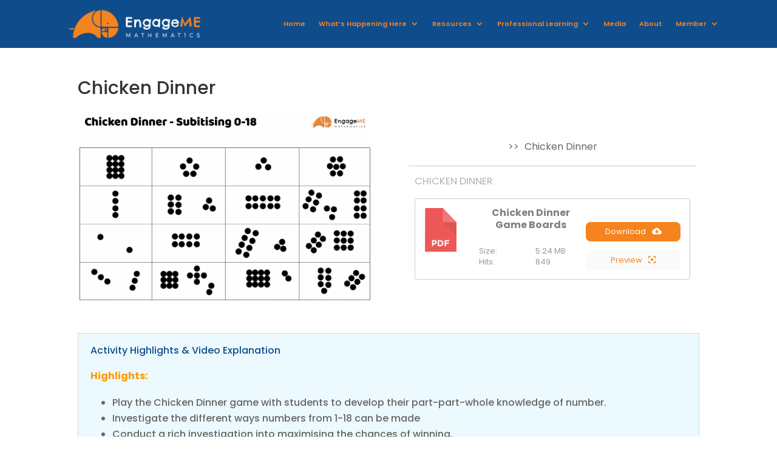

--- FILE ---
content_type: text/css
request_url: https://www.engagememathematics.com/wp-content/plugins/wp-file-download/app/admin/assets/css/divi-module-style.css?ver=4.9.2
body_size: 386
content:
li.select-option-item-googledrive,
li.select-option-item-dropbox,
li.select-option-item-onedrive {
  pointer-events: none !important;
}

.wpfd-category-module .categories-dropdown,
.wpfd-file-module .categories-dropdown {
  display: block;
  width: 100%;
  max-height: 200px;
  background: #fff;
  overflow: auto;
  font-weight: 600;
  box-shadow: 0 0 15px -5px #000;
}

.wpfd-category-module .wpfd-category-search,
.wpfd-category-module .wpfd-file-search,
.wpfd-file-module .wpfd-category-search,
.wpfd-file-module .wpfd-file-search {
  font-size: 13px;
}

.divi-category-container a,
.divi-category-container button,
.divi-category-container input,
.divi-category-container .wpfd_checkbox,
.divi-category-container span:before,
.divi-search-container .box-search-filter input,
.divi-search-container .box-search-filter img,
.divi-search-container .box-search-filter button,
.divi-search-container .box-search-filter a,
.divi-search-container .box-search-filter span,
.divi-search-container .box-search-filter li,
.divi-search-container .box-search-filter .tags-item,
.divi-file-container a,
.divi-file-container button,
.divi-file-container .wpfd-single-file--icon,
.divi-file-container h3 {
  pointer-events: none !important;
}

li.divi_wpfd_file_category::before,
li.divi_wpfd_single_file::before,
li.divi_wpfd_search::before {
  content: '' !important;
  background-position: center;
  background-repeat: no-repeat;
  width: 20px;
  height: 16px;
  background-size: 18px;
  margin: 0 auto 5px auto;
}

li.divi_wpfd_file_category:before {
  background-image: url(../images/wpfd_divi_category.svg);
}

li.divi_wpfd_single_file:before {
  background-image: url(../images/wpfd_divi_file.svg);
}

li.divi_wpfd_search:before {
  background-image: url(../images/wpfd_divi_search.svg);
}

.wpfd-category-module .wpfd-selected-category-name,
.wpfd-file-module .wpfd-selected-category-name {
  text-align: left;
  font-size: 14px;
  font-weight: bold;
  line-height: 20px;
  padding: 10px 0;
}
.wpfd-category-module .wpfd-selected-category-name > span,
.wpfd-file-module .wpfd-selected-category-name > span {
  font-style: italic;
}
.wpfd-category-module .wpfd-edit-category,
.wpfd-file-module .wpfd-edit-category {
  padding: 0;
  margin-top: 10px;
}
.wpfd-category-module .wpfd-edit-category a,
.wpfd-file-module .wpfd-edit-category a {
  font-size: 12px;
  background: #4c5866 !important;
  border: 0;
  border-radius: 3px;
  box-shadow: none;
  color: #fff !important;
  font-weight: 700;
  text-transform: uppercase;
  cursor: pointer;
  padding: 10px;
  display: inline-block;
}
.wpfd-category-module .wpfd-edit-category a:hover,
.wpfd-file-module .wpfd-edit-category a:hover {
  color: #fff !important;
  background: #343c46 !important;
}


--- FILE ---
content_type: text/css
request_url: https://www.engagememathematics.com/wp-content/et-cache/2364/et-core-unified-2364.min.css?ver=1744897758
body_size: 1055
content:
.et_pb_menu_0_tb_header.et_pb_menu .nav li ul.sub-menu a{font-weight:normal;padding:0}#wppb-loginform,.noaccess{width:50%;margin:0 auto}.wpf_item_wpf_cat,.spu-close-popup{display:none!important}#icons .et-pb-icon{--initialTextColor:#F5831E;--slideTextColor:#213541;--initialBgColor:#213541;--slideBgColor:#F5831E;color:var(--initialTextColor);background-image:linear-gradient(90deg,var(--initialBgColor) 0%,var(--initialBgColor) 50%,var(--slideBgColor) 50%,var(--slideBgColor) 100%);background-size:200%;transition:background-position .3s cubic-bezier(.47,.1,1,.63),color .2s linear;transition-delay:0.0s,0.15s}#icons .et-pb-icon:hover{font-size:30px;color:#ffffff;background-color:#F5831E;border-color:#F5831E;color:var(--slideTextColor);cursor:pointer;background-position:-100% 100%}#flipbox-widget-127 .flipbox-front-layout{background:#0f4c8b!important;background-image:none}#flipbox-widget-130 .flipbox-front-layout{background:#F5831E!important;background-image:none}#flipbox-widget-130 .flipbox-back-layout,#flipbox-widget-127 .flipbox-back-layout{background:#213541!important;background-image:none;transition:none!important;transform:inherit!IMPORTANT}#flipbox-widget-130 .flipbox-front-layout,#flipbox-widget-127 .flipbox-front-layout{height:400px;transition:none!important;transform:inherit!IMPORTANT}#flipbox-widget-127 h2,#flipbox-widget-130 h2{font-size:25px;text-align:center;color:#fff}#flipbox-widget-127 h3,#flipbox-widget-130 h3{font-size:20px;text-align:center;color:#fff}#flipbox-widget-127 h4,#flipbox-widget-130 h4{display:none}#flipbox-widget-127 h2.title,#flipbox-widget-130 h2.title{font-family:'Poppins',Helvetica,Arial,Lucida,sans-serif;font-weight:600;font-size:60px!important;line-height:1.2em}.cfb_wrapper .flipbox-back-layout p{font-size:18px;line-height:3}.cfb_wrapper .back-layout-btn:hover{background:#f5831e}#slide-learning .et_pb_slides .et_pb_slider_container_inner{display:table-cell;width:40%;vertical-align:middle;text-align:right;float:right;margin-top:100px}#flipbox-widget-127 .flex-col-md-12{padding-left:0px!important;padding-right:3px!important}#flipbox-widget-130 .flex-col-md-12{padding-left:3px!important;padding-right:0px!important}.cfb_wrapper .flipbox-container{margin-top:0;margin-bottom:0}.cfb_wrapper .flipbox-front-layout,.cfb_wrapper .flipbox-back-layout{border-radius:0;box-shadow:none}.et_pb_pricing_table_1 .et_pb_pricing li,.et_pb_pricing_table_0 .et_pb_pricing li,.et_pb_pricing_table_2 .et_pb_pricing li,.et_pb_pricing_table_3 .et_pb_pricing li{list-style:initial}.et_pb_pricing_table_wrap{align-items:normal}.video_frame .video_title{min-height:100px;color:#ec833f}.hovericon .et_pb_blurb_content:hover{transform:scale(1.04)}.hovericon .et_pb_blurb_content{transition:transform .2s}.hovericon .et_pb_blurb_description,.hovericon2 .et_pb_blurb_description{visibility:hidden;transition:transform .2s}.hovericon .et_pb_blurb_content:hover .et_pb_blurb_description,.hovericon2 .et_pb_blurb_content:hover .et_pb_blurb_description{visibility:visible}.hovericon2 .et_pb_blurb_content:hover{transform:scale(1.04)}.hovericon2 .et_pb_blurb_content{transition:transform .2s}.hoverbig .et_pb_module{transition:transform .2s}.hovericon3 .et_pb_blurb_content{display:block;text-align:center;padding:5px}.hovericon3 .et_pb_blurb_description{opacity:0;position:absolute;left:-100px;top:200px;width:100%}.hovericon3 .et_pb_blurb_content:hover .et_pb_blurb_description{opacity:1;-webkit-transition:all 0.2s ease-in-out;-moz-transition:all 0.2s ease-in-out;-o-transition:all 0.2s ease-in-out;transition:all 0.2s ease-in-out;left:0px}.hovericon3 .et_pb_blurb_content{-webkit-transition:all 0.2s ease-in-out;-moz-transition:all 0.2s ease-in-out;-o-transition:all 0.2s ease-in-out;transition:all 0.2s ease-in-out}.hoverbig .et_pb_blurb_description{opacity:0;transition:all .4s}.hoverbig .et_pb_module:hover{transition:transform .4s;transform:scale(1.04)}.hoverbig .et_pb_module:hover .et_pb_blurb_description{opacity:1}.hoverbig .et_pb_module .et_pb_module_header{min-height:100px}.btn-inline .et_pb_button_module_wrapper{display:inline-block;margin:0 5px}.btn-inline{text-align:center!important}.wpf_layout_horizontal .wpf_item{width:42%;float:left}.wpf_layout_horizontal .wpf_items_group.wpf_right_tab{width:100%!important}.wpf_form .wpf_layout_horizontal.wpf_items_wrapper .wpf_item .wpf_item_name:after{float:right}.wpf_reset_btn{background:#fff;padding:6px 20px;border:1px solid #e4e4e4;border-radius:8px;font-size:19px}.wpf_reset_btn:before,.wpf_reset_btn:after{display:none!important}.video_frame{transition:transform .2s}.video_frame:hover{transform:scale(1.04)}.et-pb-arrow-next,.et-pb-arrow-prev{font-size:109px}@media (min-width:981px) and (max-width:1300px){.mainmenu{max-width:85%!important}.et_pb_menu_0_tb_header.et_pb_menu ul li a{font-size:11px}.et_pb_menu__logo{max-width:250px}.et_pb_blurb .et_pb_module_header a,.et_pb_blurb h4 a{text-decoration:none;font-size:14px!important}}@media (min-width:400px) and (max-width:700px){#slide-learning .et_pb_slides .et_pb_slider_container_inner{display:table-cell;width:100%}.et_pb_blurb_description{visibility:visible}.wpf_layout_horizontal .wpf_item{width:100%;float:none}}#pms_login{width:80%;max-width:1080px;margin:0 auto}

--- FILE ---
content_type: text/css
request_url: https://www.engagememathematics.com/wp-content/et-cache/2364/et-core-unified-cpt-tb-9-tb-39-deferred-2364.min.css?ver=1744897758
body_size: 175
content:
.et-db #et-boc .et-l .et_pb_row_0.et_pb_row{padding-top:0px;padding-bottom:0px}.et-db #et-boc .et-l .et_pb_image_0{text-align:left;margin-left:0}.et-db #et-boc .et-l .et_pb_accordion_item.et_pb_accordion_item_0.et_pb_toggle.et_pb_toggle_open,.et-db #et-boc .et-l .et_pb_accordion_item.et_pb_accordion_item_0.et_pb_toggle.et_pb_toggle_close,.et-db #et-boc .et-l .et_pb_accordion_item.et_pb_accordion_item_1.et_pb_toggle.et_pb_toggle_open,.et-db #et-boc .et-l .et_pb_accordion_item.et_pb_accordion_item_1.et_pb_toggle.et_pb_toggle_close,.et-db #et-boc .et-l .et_pb_accordion_item.et_pb_accordion_item_2.et_pb_toggle.et_pb_toggle_open,.et-db #et-boc .et-l .et_pb_accordion_item.et_pb_accordion_item_2.et_pb_toggle.et_pb_toggle_close,.et-db #et-boc .et-l .et_pb_accordion_item.et_pb_accordion_item_3.et_pb_toggle.et_pb_toggle_open,.et-db #et-boc .et-l .et_pb_accordion_item.et_pb_accordion_item_3.et_pb_toggle.et_pb_toggle_close,.et-db #et-boc .et-l .et_pb_accordion_item.et_pb_accordion_item_4.et_pb_toggle.et_pb_toggle_open,.et-db #et-boc .et-l .et_pb_accordion_item.et_pb_accordion_item_4.et_pb_toggle.et_pb_toggle_close,.et-db #et-boc .et-l .et_pb_accordion_item.et_pb_accordion_item_5.et_pb_toggle.et_pb_toggle_open,.et-db #et-boc .et-l .et_pb_accordion_item.et_pb_accordion_item_5.et_pb_toggle.et_pb_toggle_close,.et-db #et-boc .et-l .et_pb_accordion_item.et_pb_accordion_item_6.et_pb_toggle.et_pb_toggle_open,.et-db #et-boc .et-l .et_pb_accordion_item.et_pb_accordion_item_6.et_pb_toggle.et_pb_toggle_close,.et-db #et-boc .et-l .et_pb_accordion_item.et_pb_accordion_item_7.et_pb_toggle.et_pb_toggle_open,.et-db #et-boc .et-l .et_pb_accordion_item.et_pb_accordion_item_7.et_pb_toggle.et_pb_toggle_close{background-color:#ecf9ff}.et-db #et-boc .et-l .et_pb_accordion_item.et_pb_accordion_item_0.et_pb_toggle.et_pb_toggle_open h5.et_pb_toggle_title,.et-db #et-boc .et-l .et_pb_accordion_item.et_pb_accordion_item_0.et_pb_toggle.et_pb_toggle_open h1.et_pb_toggle_title,.et-db #et-boc .et-l .et_pb_accordion_item.et_pb_accordion_item_0.et_pb_toggle.et_pb_toggle_open h2.et_pb_toggle_title,.et-db #et-boc .et-l .et_pb_accordion_item.et_pb_accordion_item_0.et_pb_toggle.et_pb_toggle_open h3.et_pb_toggle_title,.et-db #et-boc .et-l .et_pb_accordion_item.et_pb_accordion_item_0.et_pb_toggle.et_pb_toggle_open h4.et_pb_toggle_title,.et-db #et-boc .et-l .et_pb_accordion_item.et_pb_accordion_item_0.et_pb_toggle.et_pb_toggle_open h6.et_pb_toggle_title,.et-db #et-boc .et-l .et_pb_accordion_item.et_pb_accordion_item_0.et_pb_toggle.et_pb_toggle_close h5.et_pb_toggle_title,.et-db #et-boc .et-l .et_pb_accordion_item.et_pb_accordion_item_0.et_pb_toggle.et_pb_toggle_close h1.et_pb_toggle_title,.et-db #et-boc .et-l .et_pb_accordion_item.et_pb_accordion_item_0.et_pb_toggle.et_pb_toggle_close h2.et_pb_toggle_title,.et-db #et-boc .et-l .et_pb_accordion_item.et_pb_accordion_item_0.et_pb_toggle.et_pb_toggle_close h3.et_pb_toggle_title,.et-db #et-boc .et-l .et_pb_accordion_item.et_pb_accordion_item_0.et_pb_toggle.et_pb_toggle_close h4.et_pb_toggle_title,.et-db #et-boc .et-l .et_pb_accordion_item.et_pb_accordion_item_0.et_pb_toggle.et_pb_toggle_close h6.et_pb_toggle_title,.et-db #et-boc .et-l .et_pb_accordion_item.et_pb_accordion_item_1.et_pb_toggle.et_pb_toggle_open h5.et_pb_toggle_title,.et-db #et-boc .et-l .et_pb_accordion_item.et_pb_accordion_item_1.et_pb_toggle.et_pb_toggle_open h1.et_pb_toggle_title,.et-db #et-boc .et-l .et_pb_accordion_item.et_pb_accordion_item_1.et_pb_toggle.et_pb_toggle_open h2.et_pb_toggle_title,.et-db #et-boc .et-l .et_pb_accordion_item.et_pb_accordion_item_1.et_pb_toggle.et_pb_toggle_open h3.et_pb_toggle_title,.et-db #et-boc .et-l .et_pb_accordion_item.et_pb_accordion_item_1.et_pb_toggle.et_pb_toggle_open h4.et_pb_toggle_title,.et-db #et-boc .et-l .et_pb_accordion_item.et_pb_accordion_item_1.et_pb_toggle.et_pb_toggle_open h6.et_pb_toggle_title,.et-db #et-boc .et-l .et_pb_accordion_item.et_pb_accordion_item_1.et_pb_toggle.et_pb_toggle_close h5.et_pb_toggle_title,.et-db #et-boc .et-l .et_pb_accordion_item.et_pb_accordion_item_1.et_pb_toggle.et_pb_toggle_close h1.et_pb_toggle_title,.et-db #et-boc .et-l .et_pb_accordion_item.et_pb_accordion_item_1.et_pb_toggle.et_pb_toggle_close h2.et_pb_toggle_title,.et-db #et-boc .et-l .et_pb_accordion_item.et_pb_accordion_item_1.et_pb_toggle.et_pb_toggle_close h3.et_pb_toggle_title,.et-db #et-boc .et-l .et_pb_accordion_item.et_pb_accordion_item_1.et_pb_toggle.et_pb_toggle_close h4.et_pb_toggle_title,.et-db #et-boc .et-l .et_pb_accordion_item.et_pb_accordion_item_1.et_pb_toggle.et_pb_toggle_close h6.et_pb_toggle_title,.et-db #et-boc .et-l .et_pb_accordion_item.et_pb_accordion_item_2.et_pb_toggle.et_pb_toggle_open h5.et_pb_toggle_title,.et-db #et-boc .et-l .et_pb_accordion_item.et_pb_accordion_item_2.et_pb_toggle.et_pb_toggle_open h1.et_pb_toggle_title,.et-db #et-boc .et-l .et_pb_accordion_item.et_pb_accordion_item_2.et_pb_toggle.et_pb_toggle_open h2.et_pb_toggle_title,.et-db #et-boc .et-l .et_pb_accordion_item.et_pb_accordion_item_2.et_pb_toggle.et_pb_toggle_open h3.et_pb_toggle_title,.et-db #et-boc .et-l .et_pb_accordion_item.et_pb_accordion_item_2.et_pb_toggle.et_pb_toggle_open h4.et_pb_toggle_title,.et-db #et-boc .et-l .et_pb_accordion_item.et_pb_accordion_item_2.et_pb_toggle.et_pb_toggle_open h6.et_pb_toggle_title,.et-db #et-boc .et-l .et_pb_accordion_item.et_pb_accordion_item_2.et_pb_toggle.et_pb_toggle_close h5.et_pb_toggle_title,.et-db #et-boc .et-l .et_pb_accordion_item.et_pb_accordion_item_2.et_pb_toggle.et_pb_toggle_close h1.et_pb_toggle_title,.et-db #et-boc .et-l .et_pb_accordion_item.et_pb_accordion_item_2.et_pb_toggle.et_pb_toggle_close h2.et_pb_toggle_title,.et-db #et-boc .et-l .et_pb_accordion_item.et_pb_accordion_item_2.et_pb_toggle.et_pb_toggle_close h3.et_pb_toggle_title,.et-db #et-boc .et-l .et_pb_accordion_item.et_pb_accordion_item_2.et_pb_toggle.et_pb_toggle_close h4.et_pb_toggle_title,.et-db #et-boc .et-l .et_pb_accordion_item.et_pb_accordion_item_2.et_pb_toggle.et_pb_toggle_close h6.et_pb_toggle_title,.et-db #et-boc .et-l .et_pb_accordion_item.et_pb_accordion_item_3.et_pb_toggle.et_pb_toggle_open h5.et_pb_toggle_title,.et-db #et-boc .et-l .et_pb_accordion_item.et_pb_accordion_item_3.et_pb_toggle.et_pb_toggle_open h1.et_pb_toggle_title,.et-db #et-boc .et-l .et_pb_accordion_item.et_pb_accordion_item_3.et_pb_toggle.et_pb_toggle_open h2.et_pb_toggle_title,.et-db #et-boc .et-l .et_pb_accordion_item.et_pb_accordion_item_3.et_pb_toggle.et_pb_toggle_open h3.et_pb_toggle_title,.et-db #et-boc .et-l .et_pb_accordion_item.et_pb_accordion_item_3.et_pb_toggle.et_pb_toggle_open h4.et_pb_toggle_title,.et-db #et-boc .et-l .et_pb_accordion_item.et_pb_accordion_item_3.et_pb_toggle.et_pb_toggle_open h6.et_pb_toggle_title,.et-db #et-boc .et-l .et_pb_accordion_item.et_pb_accordion_item_3.et_pb_toggle.et_pb_toggle_close h5.et_pb_toggle_title,.et-db #et-boc .et-l .et_pb_accordion_item.et_pb_accordion_item_3.et_pb_toggle.et_pb_toggle_close h1.et_pb_toggle_title,.et-db #et-boc .et-l .et_pb_accordion_item.et_pb_accordion_item_3.et_pb_toggle.et_pb_toggle_close h2.et_pb_toggle_title,.et-db #et-boc .et-l .et_pb_accordion_item.et_pb_accordion_item_3.et_pb_toggle.et_pb_toggle_close h3.et_pb_toggle_title,.et-db #et-boc .et-l .et_pb_accordion_item.et_pb_accordion_item_3.et_pb_toggle.et_pb_toggle_close h4.et_pb_toggle_title,.et-db #et-boc .et-l .et_pb_accordion_item.et_pb_accordion_item_3.et_pb_toggle.et_pb_toggle_close h6.et_pb_toggle_title,.et-db #et-boc .et-l .et_pb_accordion_item.et_pb_accordion_item_4.et_pb_toggle.et_pb_toggle_open h5.et_pb_toggle_title,.et-db #et-boc .et-l .et_pb_accordion_item.et_pb_accordion_item_4.et_pb_toggle.et_pb_toggle_open h1.et_pb_toggle_title,.et-db #et-boc .et-l .et_pb_accordion_item.et_pb_accordion_item_4.et_pb_toggle.et_pb_toggle_open h2.et_pb_toggle_title,.et-db #et-boc .et-l .et_pb_accordion_item.et_pb_accordion_item_4.et_pb_toggle.et_pb_toggle_open h3.et_pb_toggle_title,.et-db #et-boc .et-l .et_pb_accordion_item.et_pb_accordion_item_4.et_pb_toggle.et_pb_toggle_open h4.et_pb_toggle_title,.et-db #et-boc .et-l .et_pb_accordion_item.et_pb_accordion_item_4.et_pb_toggle.et_pb_toggle_open h6.et_pb_toggle_title,.et-db #et-boc .et-l .et_pb_accordion_item.et_pb_accordion_item_4.et_pb_toggle.et_pb_toggle_close h5.et_pb_toggle_title,.et-db #et-boc .et-l .et_pb_accordion_item.et_pb_accordion_item_4.et_pb_toggle.et_pb_toggle_close h1.et_pb_toggle_title,.et-db #et-boc .et-l .et_pb_accordion_item.et_pb_accordion_item_4.et_pb_toggle.et_pb_toggle_close h2.et_pb_toggle_title,.et-db #et-boc .et-l .et_pb_accordion_item.et_pb_accordion_item_4.et_pb_toggle.et_pb_toggle_close h3.et_pb_toggle_title,.et-db #et-boc .et-l .et_pb_accordion_item.et_pb_accordion_item_4.et_pb_toggle.et_pb_toggle_close h4.et_pb_toggle_title,.et-db #et-boc .et-l .et_pb_accordion_item.et_pb_accordion_item_4.et_pb_toggle.et_pb_toggle_close h6.et_pb_toggle_title,.et-db #et-boc .et-l .et_pb_accordion_item.et_pb_accordion_item_5.et_pb_toggle.et_pb_toggle_open h5.et_pb_toggle_title,.et-db #et-boc .et-l .et_pb_accordion_item.et_pb_accordion_item_5.et_pb_toggle.et_pb_toggle_open h1.et_pb_toggle_title,.et-db #et-boc .et-l .et_pb_accordion_item.et_pb_accordion_item_5.et_pb_toggle.et_pb_toggle_open h2.et_pb_toggle_title,.et-db #et-boc .et-l .et_pb_accordion_item.et_pb_accordion_item_5.et_pb_toggle.et_pb_toggle_open h3.et_pb_toggle_title,.et-db #et-boc .et-l .et_pb_accordion_item.et_pb_accordion_item_5.et_pb_toggle.et_pb_toggle_open h4.et_pb_toggle_title,.et-db #et-boc .et-l .et_pb_accordion_item.et_pb_accordion_item_5.et_pb_toggle.et_pb_toggle_open h6.et_pb_toggle_title,.et-db #et-boc .et-l .et_pb_accordion_item.et_pb_accordion_item_5.et_pb_toggle.et_pb_toggle_close h5.et_pb_toggle_title,.et-db #et-boc .et-l .et_pb_accordion_item.et_pb_accordion_item_5.et_pb_toggle.et_pb_toggle_close h1.et_pb_toggle_title,.et-db #et-boc .et-l .et_pb_accordion_item.et_pb_accordion_item_5.et_pb_toggle.et_pb_toggle_close h2.et_pb_toggle_title,.et-db #et-boc .et-l .et_pb_accordion_item.et_pb_accordion_item_5.et_pb_toggle.et_pb_toggle_close h3.et_pb_toggle_title,.et-db #et-boc .et-l .et_pb_accordion_item.et_pb_accordion_item_5.et_pb_toggle.et_pb_toggle_close h4.et_pb_toggle_title,.et-db #et-boc .et-l .et_pb_accordion_item.et_pb_accordion_item_5.et_pb_toggle.et_pb_toggle_close h6.et_pb_toggle_title,.et-db #et-boc .et-l .et_pb_accordion_item.et_pb_accordion_item_6.et_pb_toggle.et_pb_toggle_open h5.et_pb_toggle_title,.et-db #et-boc .et-l .et_pb_accordion_item.et_pb_accordion_item_6.et_pb_toggle.et_pb_toggle_open h1.et_pb_toggle_title,.et-db #et-boc .et-l .et_pb_accordion_item.et_pb_accordion_item_6.et_pb_toggle.et_pb_toggle_open h2.et_pb_toggle_title,.et-db #et-boc .et-l .et_pb_accordion_item.et_pb_accordion_item_6.et_pb_toggle.et_pb_toggle_open h3.et_pb_toggle_title,.et-db #et-boc .et-l .et_pb_accordion_item.et_pb_accordion_item_6.et_pb_toggle.et_pb_toggle_open h4.et_pb_toggle_title,.et-db #et-boc .et-l .et_pb_accordion_item.et_pb_accordion_item_6.et_pb_toggle.et_pb_toggle_open h6.et_pb_toggle_title,.et-db #et-boc .et-l .et_pb_accordion_item.et_pb_accordion_item_6.et_pb_toggle.et_pb_toggle_close h5.et_pb_toggle_title,.et-db #et-boc .et-l .et_pb_accordion_item.et_pb_accordion_item_6.et_pb_toggle.et_pb_toggle_close h1.et_pb_toggle_title,.et-db #et-boc .et-l .et_pb_accordion_item.et_pb_accordion_item_6.et_pb_toggle.et_pb_toggle_close h2.et_pb_toggle_title,.et-db #et-boc .et-l .et_pb_accordion_item.et_pb_accordion_item_6.et_pb_toggle.et_pb_toggle_close h3.et_pb_toggle_title,.et-db #et-boc .et-l .et_pb_accordion_item.et_pb_accordion_item_6.et_pb_toggle.et_pb_toggle_close h4.et_pb_toggle_title,.et-db #et-boc .et-l .et_pb_accordion_item.et_pb_accordion_item_6.et_pb_toggle.et_pb_toggle_close h6.et_pb_toggle_title,.et-db #et-boc .et-l .et_pb_accordion_item.et_pb_accordion_item_7.et_pb_toggle.et_pb_toggle_open h5.et_pb_toggle_title,.et-db #et-boc .et-l .et_pb_accordion_item.et_pb_accordion_item_7.et_pb_toggle.et_pb_toggle_open h1.et_pb_toggle_title,.et-db #et-boc .et-l .et_pb_accordion_item.et_pb_accordion_item_7.et_pb_toggle.et_pb_toggle_open h2.et_pb_toggle_title,.et-db #et-boc .et-l .et_pb_accordion_item.et_pb_accordion_item_7.et_pb_toggle.et_pb_toggle_open h3.et_pb_toggle_title,.et-db #et-boc .et-l .et_pb_accordion_item.et_pb_accordion_item_7.et_pb_toggle.et_pb_toggle_open h4.et_pb_toggle_title,.et-db #et-boc .et-l .et_pb_accordion_item.et_pb_accordion_item_7.et_pb_toggle.et_pb_toggle_open h6.et_pb_toggle_title,.et-db #et-boc .et-l .et_pb_accordion_item.et_pb_accordion_item_7.et_pb_toggle.et_pb_toggle_close h5.et_pb_toggle_title,.et-db #et-boc .et-l .et_pb_accordion_item.et_pb_accordion_item_7.et_pb_toggle.et_pb_toggle_close h1.et_pb_toggle_title,.et-db #et-boc .et-l .et_pb_accordion_item.et_pb_accordion_item_7.et_pb_toggle.et_pb_toggle_close h2.et_pb_toggle_title,.et-db #et-boc .et-l .et_pb_accordion_item.et_pb_accordion_item_7.et_pb_toggle.et_pb_toggle_close h3.et_pb_toggle_title,.et-db #et-boc .et-l .et_pb_accordion_item.et_pb_accordion_item_7.et_pb_toggle.et_pb_toggle_close h4.et_pb_toggle_title,.et-db #et-boc .et-l .et_pb_accordion_item.et_pb_accordion_item_7.et_pb_toggle.et_pb_toggle_close h6.et_pb_toggle_title{color:#0F4C8B!important}.et-db #et-boc .et-l .et_pb_accordion_item.et_pb_accordion_item_0.et_pb_toggle_close .et_pb_toggle_title:before,.et-db #et-boc .et-l .et_pb_accordion_item.et_pb_accordion_item_1.et_pb_toggle_close .et_pb_toggle_title:before,.et-db #et-boc .et-l .et_pb_accordion_item.et_pb_accordion_item_2.et_pb_toggle_close .et_pb_toggle_title:before,.et-db #et-boc .et-l .et_pb_accordion_item.et_pb_accordion_item_3.et_pb_toggle_close .et_pb_toggle_title:before,.et-db #et-boc .et-l .et_pb_accordion_item.et_pb_accordion_item_4.et_pb_toggle_close .et_pb_toggle_title:before,.et-db #et-boc .et-l .et_pb_accordion_item.et_pb_accordion_item_5.et_pb_toggle_close .et_pb_toggle_title:before,.et-db #et-boc .et-l .et_pb_accordion_item.et_pb_accordion_item_6.et_pb_toggle_close .et_pb_toggle_title:before,.et-db #et-boc .et-l .et_pb_accordion_item.et_pb_accordion_item_7.et_pb_toggle_close .et_pb_toggle_title:before{color:#0F4C8B}@media only screen and (max-width:980px){.et-db #et-boc .et-l .et_pb_image_0 .et_pb_image_wrap img{width:auto}}@media only screen and (max-width:767px){.et-db #et-boc .et-l .et_pb_image_0 .et_pb_image_wrap img{width:auto}}

--- FILE ---
content_type: application/javascript
request_url: https://www.engagememathematics.com/wp-content/plugins/wp-file-download/app/site/assets/js/jaofiletree.js?ver=4.9.2
body_size: 1886
content:
// jQuery File Tree Plugin
//
// Version 1.0
//
// Base on the work of Cory S.N. LaViska  A Beautiful Site (http://abeautifulsite.net/)
// Dual-licensed under the GNU General Public License and the MIT License
// Icons from famfamfam silk icon set thanks to http://www.famfamfam.com/lab/icons/silk/
//
// Usage : $('#jao').jaofiletree(options);
//
// Author: Damien Barrère
// Website: http://www.crac-design.com

(function( $ ) {

    var options =  {
      'root'            : '/',
      'script'         : 'connectors/jaoconnector.php',
      'showroot'        : 'root',
      'onclick'         : function(elem,type,file){},
      'oncheck'         : function(elem,checked,type,file){},
      'usecheckboxes'   : true, //can be true files dirs or false
      'expandSpeed'     : 0,
      'collapseSpeed'   : 0,
      'expandEasing'    : null,
      'collapseEasing'  : null,
      'canselect'       : true
    };

    var methods = {
        init : function( o ) {
            if($(this).length==0){
                return;
            }
            $this = $(this);
            $.extend(options,o);
            $(this).data('jaofiletree', $.extend({}, options));
            // if(options.showroot!=''){
            //
            //     $this.html('<ul class="jaofiletree"><li class="drive directory collapsed selected">'+
            //         '<div class="icon-open-close" ></div>'
            //         + '<i class="zmdi zmdi-folder"></i><a href="#" data-file="'+options.root+'" data-type="dir">'+options.showroot+'</a></li></ul>');
            // }
            firstload(options.root, $this);
        },
        open : function(dir, $this){
            openfolder(dir, $this);
        },
        close : function(dir, $this){
            closedir(dir, $this);
        },
        getchecked : function(){
            var list = new Array();
            var ik = 0;
            $this.find('input:checked + a').each(function(){
                list[ik] = {
                    type : $(this).attr('data-type'),
                    file : $(this).attr('data-file')
                }
                ik++;
            });
       return list;
        },
        getselected : function(){
            var list = new Array();
            var ik = 0;
            $this.find('li.selected > a').each(function(){
                list[ik] = {
                    type : $(this).attr('data-type'),
                    file : $(this).attr('data-file')
                }
                ik++;
            });
       return list;
        }
    };
    firstload = function(dir, $this) {
        $.ajax({
            url : options.script,
            data : {dir : dir},
            context : $this,
            dataType: 'json',
            beforeSend : function(){this.find('a[data-file="'+dir+'"]').parent().addClass('wait');}
        }).done(function(datas) {
            if (typeof datas !== 'undefined' && datas.success) {
                if (typeof datas.data !== 'undefined' && datas.data) {
                    var tree = buildtree(datas.data, true, dir);
                    $this.html(tree);
                    setTimeout(function() {
                        $this.find('.icon-open-close[data-parent_id=0]').click();
                    }, 100);
                    setevents($this);
                } else {
                    $this.html('No cat found');
                }
            } else {
                if (typeof datas.message !== 'undefined') {
                    $this.html(datas.message);
                } else {
                    $this.html('Something wrong! Please reload this page.');
                }
            }

        });
    };
    buildtree = function(datas, display, dir) {
        // Sort by term_group
        var sortable = [];
        for (var key in datas) {
            sortable.push(datas[key]);
        }
        datas = [];
        sortable.forEach(function(data) {
            if (typeof data !== 'function') {
                datas.push(data);
            }
        });
        ret = '<ul class="jaofiletree" ';
        if(display) {
            ret += '>';
        }else{
            ret += 'style="display: none">';
        }
        for (var id = 0; id < datas.length; id++) {
            classe = 'directory collapsed';
            ret += '<li class="'+classe+'">';
            if(typeof datas[id].children !== 'undefined' && datas[id].children.length > 0){
                ret += '<div class="icon-open-close" data-id="' + datas[id].term_id + '" data-parent_id="' + datas[id].parent + '" data-file="' +datas[id].term_id + '" ></div>';
            }
            // else{
            //     ret += '<div class="icon-open-close" data-id="' + datas[id].term_id + '" data-parent_id="' + datas[id].parent + '" data-file="' +datas[id].term_id + '"  ></div>';
            // }
            if(datas[id].term_id === dir) {
                ret += '<i class="zmdi zmdi-folder zmdi-folder-open"></i>';
            }else {
                ret += '<i class="zmdi zmdi-folder"></i>';
            }

            ret += '<a href="#" data-file="'+datas[id].term_id+'" >'+datas[id].name+'</a>';
            if (typeof datas[id].children !== 'undefined') {
                ret += buildtree(datas[id].children, false);
            }
            ret += '</li>';
        }
        ret += '</ul>';

        return ret;
    };

    openfolder = function(dir, $this) {

       if($this.find('a[data-file="'+dir+'"]').parent().hasClass('expanded')){
          return;
       }
        $this.find('a[data-file="'+dir+'"]').parent().removeClass('wait').removeClass('collapsed').addClass('expanded');
        $this.find('a[data-file="'+dir+'"]').next().slideDown(options.expandSpeed,options.expandEasing);
        setevents($this);
        //Trigger custom event
        $this.trigger('afteropen');
        $this.trigger('afterupdate');
    };

    closedir = function(dir, $this) {
            $this.find('a[data-file="'+dir+'"]').next().slideUp(options.collapseSpeed,options.collapseEasing);
            $this.find('a[data-file="'+dir+'"]').parent().removeClass('expanded').addClass('collapsed');
            setevents($this);

            //Trigger custom event
            $this.trigger('afterclose');
            $this.trigger('afterupdate');

    };

    setevents = function($this){
        var options = $this.data('jaofiletree');
        $this.find('li a, li .icon-open-close').unbind('click');
        //Bind userdefined function on click an element
        $this.find('li.directory a').bind('click', function(e) {

            $this.find('li').removeClass('selected');
            $this.find('i.zmdi').removeClass('zmdi-folder-open').addClass("zmdi-folder");
            $(this).parent().addClass('selected');
            $(this).parent().find(' > i.zmdi').addClass("zmdi-folder-open");
            var $el = $(this);
            if($el.data('clicked')){
                // Previously clicked, stop actions
                e.preventDefault();
                e.stopPropagation();
            }else{
                // Mark to ignore next click
                $el.data('clicked', true);
                options.onclick(this, $(this).attr('data-file'));
                // Unmark after 1 second
                window.setTimeout(function(){
                    $el.removeData('clicked');
                }, 1000)
            }


            return false;
        });

        //Bind for collapse or expand elements
        //$this.find('li.directory.collapsed a').bind('click', function() {methods.open($(this).attr('data-file'));return false;});
       // $this.find('li.directory.expanded a').bind('click', function() {methods.close($(this).attr('data-file'));return false;});

        $this.find('li.directory.collapsed .icon-open-close').bind('click', function (e) {
                e.preventDefault;

               var $el = $(this);
               if($el.data('clicked')){
                   // Previously clicked, stop actions
                   e.preventDefault();
                   e.stopPropagation();
               }else{
                   // Mark to ignore next click
                   $el.data('clicked', true);
                   methods.open($(this).attr('data-file'), $this);
                   // Unmark after 1 second
                   window.setTimeout(function(){
                       $el.removeData('clicked');
                   }, 1000)
               }
        });

            $this.find('li.directory.expanded .icon-open-close').bind('click', function (e) {
                e.preventDefault;
                var $el = $(this);
                if($el.data('clicked')){
                    // Previously clicked, stop actions
                    e.preventDefault();
                    e.stopPropagation();
                }else{
                    // Mark to ignore next click
                    $el.data('clicked', true);
                    methods.close($(this).attr('data-file'), $this);
                    // Unmark after 1 second
                    window.setTimeout(function(){
                        $el.removeData('clicked');
                    }, 1000)
                }

            });

    };

    $.fn.jaofiletree = function( method ) {
        // Method calling logic
        if ( methods[method] ) {
            return methods[ method ].apply( this, Array.prototype.slice.call( arguments, 1 ));
        } else if ( typeof method === 'object' || ! method ) {
            return methods.init.apply( this, arguments );
        } else {
            //error
        }
  };
})( jQuery );


--- FILE ---
content_type: application/javascript
request_url: https://www.engagememathematics.com/wp-content/plugins/wp-file-download/app/site/themes/wpfd-default/js/script.js?ver=4.9.2
body_size: 3291
content:
/**
 * WP File Download
 *
 * @package WP File Download
 * @author Joomunited
 * @version 1.0
 */

jQuery(document).ready(function ($) {
    var sourcefiles = $("#wpfd-template-files").html();
    var sourcecategories = $("#wpfd-template-categories").html();
    var default_hash = window.location.hash;
    var tree = $('.wpfd-foldertree-default');
    var tree_source_cat = $('.wpfd-content-default').data('category');
    var cParents = {};
    if (window.wpfdAjax === undefined) {
        window.wpfdAjax = {};
    }
    window.wpfdAjax[tree_source_cat] = {category: null, file: null};

    $(".wpfd-content-default").each(function () {
        var topCat = $(this).data('category');
        cParents[topCat] = {parent: 0, term_id: topCat, name: $(this).find("h2").text()};
        $(this).find(".wpfdcategory.catlink").each(function () {
            var tempidCat = $(this).data('idcat');
            if (tempidCat == 'all_0') {
                cParents[tempidCat] = {parent: 0, term_id: 0, name: $(this).text()};
            } else {
                cParents[tempidCat] = {parent: topCat, term_id: tempidCat, name: $(this).text()};
            }
        });
        initInputSelected(topCat);
        initDownloadSelected(topCat);
    });

    Handlebars.registerHelper('bytesToSize', function (bytes) {
        return bytes.toString().toLowerCase() === 'n/a' ? bytes : bytesToSize(parseInt(bytes));
    });

    function default_initClick() {
        $('.wpfd-content-default .catlink').unbind('click').click(function () {
            default_load($(this).parents('.wpfd-content-default.wpfd-content-multi').data('category'), $(this).data('idcat'));
            return false;
        });
    }

    function initInputSelected(sc) {
        $(document).on('change', ".wpfd-content-default.wpfd-content-multi[data-category=" + sc + "] input.cbox_file_download", function () {
            var rootCat = ".wpfd-content-default.wpfd-content-multi[data-category=" + sc + "]";
            var selectedFiles = $(rootCat + " input.cbox_file_download:checked");
            var filesId = [];
            if (selectedFiles.length) {
                selectedFiles.each(function (index, file) {
                    filesId.push($(file).data('id'));
                });
            }
            if (filesId.length > 0) {
                $(rootCat + " .wpfdSelectedFiles").remove();
                $('<input type="hidden" class="wpfdSelectedFiles" value="' + filesId.join(',') + '" />')
                    .insertAfter($(rootCat).find(" #current_category_slug_" + sc));
                hideDownloadAllBtn(sc, true);
                $(rootCat + " .default-download-selected").remove();
                var downloadSelectedBtn = $('<a href="javascript:void(0);" class="default-download-selected" style="display: block;">' + wpfdparams.translates.download_selected + '<i class="zmdi zmdi-check-all wpfd-download-category"></i></a>');
                downloadSelectedBtn.insertAfter($(rootCat).find(" #current_category_slug_" + sc));
            } else {
                $(rootCat + " .wpfdSelectedFiles").remove();
                $(rootCat + " .default-download-selected").remove();
                hideDownloadAllBtn(sc, false);
            }
        });
    }

    function hideDownloadAllBtn(sc, hide) {
        var rootCat = ".wpfd-content-default.wpfd-content-multi[data-category=" + sc + "]";
        var downloadCatButton = $(rootCat + " .default-download-category");
        if (downloadCatButton.length === 0 || downloadCatButton.hasClass('display-download-category')) {
            return;
        }
        if (hide) {
            $(rootCat + " .default-download-category").hide();
        } else {
            $(rootCat + " .default-download-category").show();
        }
    }

    function initDownloadSelected(sc) {
        var rootCat = ".wpfd-content-default.wpfd-content-multi[data-category=" + sc + "]";
        $(document).on('click', rootCat + ' .default-download-selected', function () {
            if ($(rootCat).find('.wpfdSelectedFiles').length > 0) {
                var current_category = $(rootCat).find('#current_category_' + sc).val();
                var category_name = $(rootCat).find('#current_category_slug_' + sc).val();
                var selectedFilesId = $(rootCat).find('.wpfdSelectedFiles').val();
                $.ajax({
                    url: wpfdparams.wpfdajaxurl + "?action=wpfd&task=files.zipSeletedFiles&filesId=" + selectedFilesId + "&wpfd_category_id=" + current_category,
                    dataType: "json",
                }).done(function (results) {
                    if (results.success) {
                        var hash = results.data.hash;
                        window.location.href = wpfdparams.wpfdajaxurl + "?action=wpfd&task=files.downloadZipedFile&hash=" + hash + "&wpfd_category_id=" + current_category + "&wpfd_category_name=" + category_name;
                    } else {
                        alert(results.data.message);
                    }
                })
            }
        });
    }
    default_initClick();

    default_hash = default_hash.replace('#', '');
    if (default_hash !== '' && default_hash.indexOf('-wpfd-') !== -1) {
        var hasha = default_hash.split('-');
        var re = new RegExp("^(p[0-9]+)$");
        var page = null;
        var stringpage = hasha.pop();

        if (re.test(stringpage)) {
            page = stringpage.replace('p', '');
        }

        var hash_category_id = hasha[1];
        var hash_sourcecat = hasha[0];

        if (parseInt(hash_category_id) > 0 || hash_category_id === 'all_0') {
            if (hash_category_id == 'all_0') {
                hash_category_id = 0;
            }
            setTimeout(function () {
                default_load(hash_sourcecat, hash_category_id, page);
            }, 100);
        }
    }


    function default_load(sourcecat, catid, page) {
        $(document).trigger('wpfd:category-loading');
        var pathname = window.location.href.replace(window.location.hash, '');
        var container = $(".wpfd-content-default.wpfd-content-multi[data-category=" + sourcecat + "]");
        var containerDefault = $(".wpfd-content-default.wpfd-content-multi[data-category=" + sourcecat + "]  .wpfd-container-default");
        container.find('#current_category_' + sourcecat).val(catid);
        container.next('.wpfd-pagination').remove();

        containerDefault.empty();
        containerDefault.html($('#wpfd-loading-wrap').html());
        //Get categories
        var oldCategoryAjax = window.wpfdAjax[tree_source_cat].category;
        if (oldCategoryAjax !== null) {
            oldCategoryAjax.abort();
        }
        window.wpfdAjax[tree_source_cat].category = $.ajax({
            url: wpfdparams.wpfdajaxurl + "?action=wpfd&task=categories.display&view=categories&id=" + catid + "&top=" + sourcecat,
            dataType: "json"
        }).done(function (categories) {
            if (page !== null && page !== undefined) {
                window.history.pushState('', document.title, pathname + '#' + sourcecat + '-' + catid + '-wpfd-' + categories.category.slug + '-p' + page);
            } else {
                window.history.pushState('', document.title, pathname + '#' + sourcecat + '-' + catid + '-wpfd-' + categories.category.slug);
            }

            container.find('#current_category_slug_' + sourcecat).val(categories.category.slug);

            var template = Handlebars.compile(sourcecategories);
            var html = template(categories);
            $(".wpfd-content-default.wpfd-content-multi[data-category=" + sourcecat + "] .wpfd-container-default").prepend(html);
            if (categories.category.breadcrumbs !== undefined) {
                $(".wpfd-content-multi[data-category=" + sourcecat + "] .breadcrumbs").html(categories.category.breadcrumbs);
            }
            for (var i = 0; i < categories.categories.length; i++) {
                cParents[categories.categories[i].term_id] = categories.categories[i];
            }

            default_breadcrum(sourcecat, catid, categories.category);
            default_initClick();

            if (tree.length) {
                var currentTree = container.find('.wpfd-foldertree-default');
                currentTree.find('li').removeClass('selected');
                currentTree.find('i.md').removeClass('md-folder-open').addClass("md-folder");

                currentTree.jaofiletree('open', catid, currentTree);

                var el = currentTree.find('a[data-file="' + catid + '"]').parent();
                el.find(' > i.md').removeClass("md-folder").addClass("md-folder-open");

                if (!el.hasClass('selected')) {
                    el.addClass('selected');
                }
                var ps = currentTree.find('.icon-open-close');

                $.each(ps.get().reverse(), function (i, p) {
                    if (typeof $(p).data() !== 'undefined' && $(p).data('id') == Number(hash_category_id)) {
                        hash_category_id = $(p).data('parent_id');
                        $(p).click();
                    }
                });

            }

        });
        var ordering = $(".wpfd-content-default.wpfd-content-multi[data-category=" + sourcecat + "]").find('#current_ordering_' + sourcecat).val();
        var orderingDirection = $(".wpfd-content-default.wpfd-content-multi[data-category=" + sourcecat + "]").find('#current_ordering_direction_' + sourcecat).val();
        var params = $.param({
            task: 'files.display',
            view: 'files',
            id: catid,
            rootcat: sourcecat,
            page: page,
            orderCol: ordering,
            orderDir: orderingDirection
        });
        //Get files
        var oldFileAjax = window.wpfdAjax[tree_source_cat].file;
        if (oldFileAjax !== null) {
            oldFileAjax.abort();
        }
        window.wpfdAjax[tree_source_cat].file = $.ajax({
            url: wpfdparams.wpfdajaxurl + params,
            dataType: "json"
        }).done(function (content) {

            if (content.files.length) {
                $(".wpfd-content-default.wpfd-content-multi[data-category=" + sourcecat + "]  .default-download-category").removeClass("display-download-category");
            } else {
                $(".wpfd-content-default.wpfd-content-multi[data-category=" + sourcecat + "]  .default-download-category").addClass("display-download-category");
            }

            $(".wpfd-content-default.wpfd-content-multi[data-category=" + sourcecat + "]").after(content.pagination);
            delete content.pagination;
            var template = Handlebars.compile(sourcefiles);
            var html = template(content);
            html = $('<textarea/>').html(html).val();
            $(".wpfd-content-default.wpfd-content-multi[data-category=" + sourcecat + "] .wpfd-container-default").append(html);

            if (typeof wpfdColorboxInit !== 'undefined') {
                wpfdColorboxInit();
            }

            wpfdTrackDownload();

            default_init_pagination($('.wpfd-content-default + .wpfd-pagination'));
            wpfd_remove_loading($(".wpfd-content-default.wpfd-content-multi[data-category=" + sourcecat + "]  .wpfd-container-default"));
            $(".wpfd-content-default.wpfd-content-multi[data-category=" + sourcecat + "] .wpfdSelectedFiles").remove();
            $(".wpfd-content-default.wpfd-content-multi[data-category=" + sourcecat + "] .default-download-selected").remove();
            hideDownloadAllBtn(sourcecat, false);
        });
        $(document).trigger('wpfd:category-loaded');
    }

    function default_breadcrum(sourcecat, catid, category) {
        var links = [];
        var current_Cat = cParents[catid];
        var defaultdownloadcategory = $(".wpfd-content-default.wpfd-content-multi[data-category=" + sourcecat + "]  .default-download-category");
        if (!current_Cat) {
            defaultdownloadcategory.attr('href', category.linkdownload_cat);
            return false;
        }
        links.unshift(current_Cat);
        if (current_Cat.parent !== 0) {
            while (cParents[current_Cat.parent]) {
                current_Cat = cParents[current_Cat.parent];
                links.unshift(current_Cat);
            }
        }

        var html = '';
        for (var i = 0; i < links.length; i++) {
            if (i < links.length - 1) {
                html += '<li><a class="catlink" data-idcat="' + links[i].term_id + '" href="javascript:void(0)">';
                html += links[i].name + '</a><span class="divider"> &gt; </span></li>';
            } else {
                html += '<li><span>' + links[i].name + '</span></li>';
            }
        }
        $(".wpfd-content-default.wpfd-content-multi[data-category=" + sourcecat + "]  .wpfd-breadcrumbs-default li").remove();
        $(".wpfd-content-default.wpfd-content-multi[data-category=" + sourcecat + "]  .wpfd-breadcrumbs-default").append(html);
        defaultdownloadcategory.attr('href', category.linkdownload_cat);
    }

    if (tree.length) {
        tree.each(function () {
            var topCat = $(this).parents('.wpfd-content-default.wpfd-content-multi').data('category');
            $(this).jaofiletree({
                script: wpfdparams.wpfdajaxurl + 'task=categories.getCats',
                usecheckboxes: false,
                root: topCat,
                showroot: cParents[topCat].name,
                onclick: function (elem, file) {

                    var topCat = $(elem).parents('.wpfd-content-default.wpfd-content-multi').data('category');
                    if (topCat !== file) {
                        $('.directory', $(elem).parents('.wpfd-content-default.wpfd-content-multi')).each(function() {
                            if (!$(this).hasClass('selected') && $(this).find('> ul > li').length === 0) {
                                $(this).removeClass('expanded');
                            }
                        });

                        $(elem).parents('.directory').each(function () {
                            var $this = $(this);
                            var category = $this.find(' > a');
                            var parent = $this.find('.icon-open-close');
                            if (parent.length > 0) {
                                if (typeof cParents[category.data('file')] === 'undefined') {
                                    cParents[category.data('file')] = {
                                        parent: parent.data('parent_id'),
                                        term_id: category.data('file'),
                                        name: category.text()
                                    };
                                }
                            }
                        });

                    }

                    default_load(topCat, file);
                }
            });
        })

    }

    $('.wpfd-content-default + .wpfd-pagination').each(function (index, elm) {
        var $this = $(elm);
        default_init_pagination($this);
    });

    function default_init_pagination($this) {

        var number = $this.find('a:not(.current)');

        var wrap = $this.prev('.wpfd-content-default');

        var sourcecat = wrap.data('category');
        var current_category = wrap.find('#current_category_' + sourcecat).val();

        number.unbind('click').bind('click', function () {
            var page_number = $(this).attr('data-page');
            var current_sourcecat = $(this).attr('data-sourcecat');
            var wrap = $(".wpfd-content-default.wpfd-content-multi[data-category=" + current_sourcecat + "]");
            var current_category = $(".wpfd-content-default.wpfd-content-multi[data-category=" + current_sourcecat + "]").find('#current_category_' + current_sourcecat).val();
            if (typeof page_number !== 'undefined') {
                var pathname = window.location.href.replace(window.location.hash, '');
                var category = $(".wpfd-content-default.wpfd-content-multi[data-category=" + current_sourcecat + "]").find('#current_category_' + current_sourcecat).val();
                var category_slug = $(".wpfd-content-default.wpfd-content-multi[data-category=" + current_sourcecat + "]").find('#current_category_slug_' + current_sourcecat).val();
                var ordering = $(".wpfd-content-default.wpfd-content-multi[data-category=" + current_sourcecat + "]").find('#current_ordering_' + current_sourcecat).val();
                var orderingDirection = $(".wpfd-content-default.wpfd-content-multi[data-category=" + current_sourcecat + "]").find('#current_ordering_direction_' + current_sourcecat).val();

                window.history.pushState('', document.title, pathname + '#' + current_sourcecat + '-' + category + '-wpfd-' + category_slug + '-p' + page_number);

                $(".wpfd-content-default.wpfd-content-multi[data-category=" + current_sourcecat + "]  .wpfd-container-default .wpfd_list").remove();
                $(".wpfd-content-default.wpfd-content-multi[data-category=" + current_sourcecat + "]  .wpfd-container-default").append($('#wpfd-loading-wrap').html());

                var params = $.param({
                    task: 'files.display',
                    view: 'files',
                    id: current_category,
                    rootcat: current_sourcecat,
                    page: page_number,
                    orderCol: ordering,
                    orderDir: orderingDirection
                });

                //Get files
                $.ajax({
                    url: wpfdparams.wpfdajaxurl + params,
                    dataType: "json",
                    beforeSend: function () {
                        $('html, body').animate({scrollTop: $(".wpfd-content[data-category=" + current_sourcecat + "]").offset().top}, 'fast');
                    }
                }).done(function (content) {
                    delete content.category;
                    wrap.next('.wpfd-pagination').remove();
                    wrap.after(content.pagination);
                    delete content.pagination;
                    var template = Handlebars.compile(sourcefiles);
                    var html = template(content);

                    $(".wpfd-content-default.wpfd-content-multi[data-category=" + current_sourcecat + "] .wpfd-container-default").append(html);


                    if (typeof wpfdColorboxInit !== 'undefined') {
                        wpfdColorboxInit();
                    }
                    default_init_pagination(wrap.next('.wpfd-pagination'));
                    wpfd_remove_loading($(".wpfd-content-default.wpfd-content-multi[data-category=" + current_sourcecat + "]  .wpfd-container-default"));
                });
            }
        });
    }

    function wpfd_container_with_foldertree() {
        $('.wpfd-content-default .wpfd-container').each(function () {
            if($(this).children('.with_foldertree').length > 0) {
                $(this).addClass('wpfd_dfcontainer_foldertree');
            } else {
                if($(this).hasClass('wpfd_dfcontainer_foldertree')) {
                    $(this).removeClass('wpfd_dfcontainer_foldertree');
                }
            }
        });

        //parent-content
        $('.wpfd-content-default').each(function () {
            if($(this).children().has('.wpfd-foldertree').length > 0) {
                $(this).addClass('wpfd_contentdefault_foldertree');
            } else {
                if($(this).hasClass('wpfd_contentdefault_foldertree')) {
                    $(this).removeClass('wpfd_contentdefault_foldertree');
                }
            }
        });
    }

    wpfd_container_with_foldertree();
});
